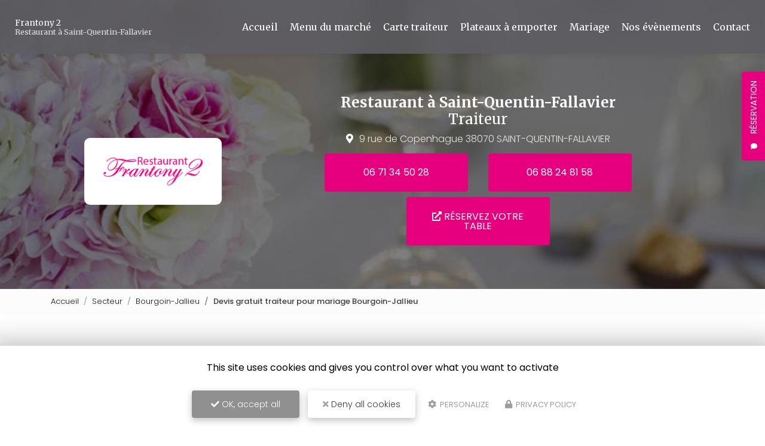

--- FILE ---
content_type: text/html; charset=UTF-8
request_url: https://www.restaurantfrantony2.fr/secteur/devis-gratuit-traiteur-pour-mariage-bourgoin-jallieu/Z10-A61
body_size: 11481
content:
 
<!DOCTYPE html>
<html lang="fr" dir="ltr" prefix="content: http://purl.org/rss/1.0/modules/content/  dc: http://purl.org/dc/terms/  foaf: http://xmlns.com/foaf/0.1/  og: http://ogp.me/ns#  rdfs: http://www.w3.org/2000/01/rdf-schema#  schema: http://schema.org/  sioc: http://rdfs.org/sioc/ns#  sioct: http://rdfs.org/sioc/types#  skos: http://www.w3.org/2004/02/skos/core#  xsd: http://www.w3.org/2001/XMLSchema# ">
  <head>
    <meta charset="utf-8" />
<noscript><style>form.antibot * :not(.antibot-message) { display: none !important; }</style>
</noscript><script>var _paq = _paq || [];(function(){var u=(("https:" == document.location.protocol) ? "https://matomo1.cliken-web.com/" : "http://matomo1.cliken-web.com/");_paq.push(["setSiteId", "2477"]);_paq.push(["setTrackerUrl", u+"matomo.php"]);_paq.push(["setDoNotTrack", 1]);document.addEventListener('DOMContentLoaded', function () {
    const phoneLinks = document.querySelectorAll('a[href^="tel:"]');
    phoneLinks.forEach(function (link) {
      const phoneNumber = link.getAttribute('href').replace('tel:', '');
      link.addEventListener('click', function () {
        trackPhoneClick(phoneNumber);
      });
    });
  });
 
  function trackPhoneClick(phoneNumber) {
    if (typeof _paq !== 'undefined') {
      _paq.push(['trackEvent', 'Telephone', 'Clic', phoneNumber]);
    }
  };if (!window.matomo_search_results_active) {_paq.push(["trackPageView"]);}_paq.push(["setIgnoreClasses", ["no-tracking","colorbox"]]);_paq.push(["enableLinkTracking"]);var d=document,g=d.createElement("script"),s=d.getElementsByTagName("script")[0];g.type="text/javascript";g.defer=true;g.async=true;g.src=u+"matomo.js";s.parentNode.insertBefore(g,s);})();</script>
<link rel="canonical" href="https://www.restaurantfrantony2.fr/secteur/devis-gratuit-traiteur-pour-mariage-bourgoin-jallieu/Z10-A61" />
<link rel="shortlink" href="https://www.restaurantfrantony2.fr/secteur/devis-gratuit-traiteur-pour-mariage-bourgoin-jallieu/Z10-A61" />
<link rel="image_src" href="sites/2746bc1023/files/default_images/default-actu.jpg" />
<meta property="og:site_name" content="Frantony 2" />
<meta property="og:type" content="Site web" />
<meta property="og:url" content="https://www.restaurantfrantony2.fr/secteur/devis-gratuit-traiteur-pour-mariage-bourgoin-jallieu/Z10-A61" />
<meta property="og:title" content="Devis gratuit traiteur pour mariage Bourgoin-Jallieu" />
<meta property="og:image" content="https://www.restaurantfrantony2.fr/sites/2746bc1023/files/default_images/default-actu.jpg" />
<meta name="MobileOptimized" content="width" />
<meta name="HandheldFriendly" content="true" />
<meta name="viewport" content="width=device-width, initial-scale=1, shrink-to-fit=no" />
<meta http-equiv="x-ua-compatible" content="ie=edge" />
<link rel="icon" href="/sites/2746bc1023/files/favicon.png" type="image/png" />

    <title>Devis gratuit traiteur pour mariage Bourgoin-Jallieu | Frantony 2</title>
    <link rel="stylesheet" media="all" href="/sites/2746bc1023/files/css/css_M-p7xD6U76lOhYYGVr-kyMLgy-J6sSETRGCumEmYaBQ.css" />
<link rel="stylesheet" media="all" href="/sites/2746bc1023/files/css/css_zvWRtwMZp9rzpzN75lzeHPOEgcpwyWIeaRQkp6SgHUQ.css" />
<link rel="stylesheet" media="all" href="//use.fontawesome.com/releases/v5.13.0/css/all.css" />
<link rel="stylesheet" media="all" href="/sites/2746bc1023/files/css/css_hvCyXd51OQ6x1Xi5tFrCosXYNUuPf8U-jAyz-Ox0Z0A.css" />

    <script type="application/json" data-drupal-selector="drupal-settings-json">{"path":{"baseUrl":"\/","scriptPath":null,"pathPrefix":"","currentPath":"soref\/zone\/10\/activity\/61","currentPathIsAdmin":false,"isFront":false,"currentLanguage":"fr"},"pluralDelimiter":"\u0003","suppressDeprecationErrors":true,"colorbox":{"transition":"elastic","speed":350,"opacity":0.84999999999999998,"slideshow":false,"slideshowAuto":true,"slideshowSpeed":2500,"slideshowStart":"start slideshow","slideshowStop":"stopper le diaporama","current":"{current} sur {total}","previous":"\u00ab Pr\u00e9c.","next":"Suivant \u00bb","close":"Close","overlayClose":true,"returnFocus":true,"maxWidth":"98%","maxHeight":"98%","initialWidth":"300","initialHeight":"250","fixed":true,"scrolling":true,"mobiledetect":false,"mobiledevicewidth":"480px"},"tarteAuCitron":{"cwGgaToken":"xxx-aaa","youtube":0,"cookiesUri":"\/cookies"},"matomo":{"disableCookies":false,"trackMailto":true,"trackColorbox":true},"ajaxTrustedUrl":{"form_action_p_pvdeGsVG5zNF_XLGPTvYSKCf43t8qZYSwcfZl2uzM":true},"antibot":{"forms":{"webform-submission-contact-taxonomy-term-61-add-form":{"id":"webform-submission-contact-taxonomy-term-61-add-form","key":"-pIJVS_lol08v2nb9SztkIgwPhpgM733-dtUOL4ACFM"},"webform-submission-soref-contact-taxonomy-term-61-add-form":{"id":"webform-submission-soref-contact-taxonomy-term-61-add-form","key":"fKKBuvwuiLWsf6L4giqh5zNPVLMuGg8NCV41HH1WbH8"},"webform-submission-flottant-rappel-gratuit-taxonomy-term-61-add-form":{"id":"webform-submission-flottant-rappel-gratuit-taxonomy-term-61-add-form","key":"5rLu_i4bKcbMmxBTYilMmZAjJKHByR7uLCJ-l8s9sig"}}},"webform":{"dateFirstDay":0},"user":{"uid":0,"permissionsHash":"9606f8bba6aa78e61dd31b1c2bab6f25a083c5e475c4a82d13d321119c481b43"}}</script>
<script src="/core/assets/vendor/modernizr/modernizr.min.js?v=3.11.7"></script>
<script src="/core/misc/modernizr-additional-tests.js?v=3.11.7"></script>
<script src="/sites/2746bc1023/files/js/js_qiOJboP-yBXBXBBhvL2qDO7h1UkXyuHFzC-ny51asMo.js"></script>
<script src="/libraries/tarteaucitron/tarteaucitron.js?t8wdly"></script>
<script src="/sites/2746bc1023/files/js/js_gkaRMNN1FmJoHBhn2lScq79YXkgdo-94W4Zu3wuoCyM.js"></script>

  </head>
  <body class="layout-no-sidebars not-front path-soref">
    <a href="#main-content" class="visually-hidden focusable skip-link">
      Aller au contenu principal
    </a>
    
      <div class="dialog-off-canvas-main-canvas" data-off-canvas-main-canvas>
    <div id="page-wrapper">
    <div id="page">
        <header id="header" class="header" role="banner" aria-label="Entête du site">
            <div class="cw-navbar">
                                                        <nav class="navbar navbar-expand-lg" id="navbar-main">
                                                <div class="container">                                          <div class="navbar-logo">
            <a href="/" title="Frantony 2 | Restaurant à Saint-Quentin-Fallavier" rel="home">
                <img src="/sites/2746bc1023/files/mini-logo.png" alt="Frantony 2 | Restaurant à Saint-Quentin-Fallavier" class="img-fluid align-top"/>
            </a>
        </div>
                <div class="navbar-brand">
            <a href="/" title="Frantony 2 | Restaurant à Saint-Quentin-Fallavier" rel="home">
                                    <div class="site-name">
                        Frantony 2

                    </div>
                                                    <div class="align-top site-slogan">
                        Restaurant à Saint-Quentin-Fallavier
                    </div>
                            </a>
        </div>
    <div id="block-cwfloatblock" class="block-float block block-cw-float-block">
  
    
      <div class="content">
      <div class="flb-btn">
    <button class="btn btn-primary">Réservation</button>
</div>

<div class="flb-block">
    <div class="flb-title">
        <div class="flb-label">Réservation</div>
        <div class="flb-icon"><i class="fas fa-comment"></i></div>
    </div>
    <div class="flb-content">
        <div class="flb-wrapper">
            
<form class="webform-submission-form webform-submission-add-form webform-submission-flottant-rappel-gratuit-form webform-submission-flottant-rappel-gratuit-add-form webform-submission-flottant-rappel-gratuit-taxonomy_term-61-form webform-submission-flottant-rappel-gratuit-taxonomy_term-61-add-form webform-submission-flottant-rappel-gratuit-taxonomy-term-61-add-form js-webform-details-toggle webform-details-toggle antibot" data-drupal-selector="webform-submission-flottant-rappel-gratuit-taxonomy-term-61-add-form" data-action="/secteur/devis-gratuit-traiteur-pour-mariage-bourgoin-jallieu/Z10-A61" action="/antibot" method="post" id="webform-submission-flottant-rappel-gratuit-taxonomy-term-61-add-form" accept-charset="UTF-8">
  
  <noscript>
  <div class="antibot-no-js antibot-message antibot-message-warning">You must have JavaScript enabled to use this form.</div>
</noscript>




  <fieldset id="edit-processed-text" class="js-form-item js-form-type-processed-text form-type-processed-text js-form-item- form-item- form-no-label form-group">
                    <p><em>Nous sommes ouvert du lundi au vendredi, <strong>uniquement le midi.</strong></em></p>

                      </fieldset>




          <fieldset class="js-form-item js-form-type-textfield form-type-textfield js-form-item-sujet form-item-sujet form-no-label form-group">
          <label for="edit-sujet" class="sr-only js-form-required form-required">Sujet</label>
                    <input data-drupal-selector="edit-sujet" type="text" id="edit-sujet" name="sujet" value="" size="60" maxlength="255" placeholder="Sujet" class="required form-control" required="required" aria-required="true" />

                      </fieldset>




          <fieldset class="js-form-item js-form-type-textfield form-type-textfield js-form-item-nom-prenom form-item-nom-prenom form-no-label form-group">
          <label for="edit-nom-prenom" class="sr-only js-form-required form-required">Nom Prénom</label>
                    <input data-drupal-selector="edit-nom-prenom" type="text" id="edit-nom-prenom" name="nom_prenom" value="" size="60" maxlength="255" placeholder="Nom Prénom" class="required form-control" required="required" aria-required="true" />

                      </fieldset>




          <fieldset class="js-form-item js-form-type-tel form-type-tel js-form-item-telephone form-item-telephone form-no-label form-group">
          <label for="edit-telephone--3" class="sr-only js-form-required form-required">Téléphone</label>
                    <input data-drupal-selector="edit-telephone" type="tel" id="edit-telephone--3" name="telephone" value="" size="30" maxlength="128" placeholder="Téléphone" class="form-tel required form-control" required="required" aria-required="true" />

                      </fieldset>




  <fieldset class="js-form-item js-form-type-date form-type-date js-form-item-date form-item-date form-group">
          <label for="edit-date" class="js-form-required form-required">Date</label>
                    <input type="date" data-drupal-selector="edit-date" data-drupal-date-format="Y-m-d" id="edit-date" name="date" value="" class="form-date required form-control" required="required" aria-required="true" />

                      </fieldset>




  <fieldset class="js-form-item js-form-type-webform-time form-type-webform-time js-form-item-heure form-item-heure form-group">
          <label for="edit-heure" class="js-form-required form-required">Heure</label>
                    <input data-drupal-selector="edit-heure" data-webform-time-format="H:i" type="time" id="edit-heure" name="heure" value="" size="12" maxlength="12" step="300" class="form-time webform-time required form-control" required="required" aria-required="true" />

                      </fieldset>




  <fieldset class="js-form-item js-form-type-textfield form-type-textfield js-form-item-nombre-de-personnes form-item-nombre-de-personnes form-no-label form-group">
                    <input data-drupal-selector="edit-nombre-de-personnes" type="text" id="edit-nombre-de-personnes" name="nombre_de_personnes" value="" size="60" maxlength="255" placeholder="Nombre de personnes" class="required form-control" required="required" aria-required="true" />

                      </fieldset>


                

  <div class="allow-rgpd js-form-item js-form-type-checkbox checkbox form-check js-form-item-acceptation-rgpd form-item-acceptation-rgpd form-no-label">
                <input data-drupal-selector="edit-acceptation-rgpd" aria-describedby="edit-acceptation-rgpd--3--description" type="checkbox" id="edit-acceptation-rgpd--3" name="acceptation_rgpd" value="allow-rgpd" class="form-checkbox required form-check-input" required="required" aria-required="true">
                      <small class="description text-muted">
        <div id="edit-acceptation-rgpd--3--description" class="webform-element-description">J&#39;accepte la <a href="/cookies">politique de confidentialit&eacute;.</a></div>

      </small>
      </div>
<div data-drupal-selector="edit-actions" class="form-actions webform-actions js-form-wrapper form-group" id="edit-actions--5"><input class="webform-button--submit button button--primary js-form-submit form-submit btn btn-primary form-control" data-drupal-selector="edit-actions-submit-3" type="submit" id="edit-actions-submit--3" name="op" value="Envoyer" />

</div>
<input data-drupal-selector="edit-antibot-key" type="hidden" name="antibot_key" value="" class="form-control" />
<input autocomplete="off" data-drupal-selector="form-lhvu5rrpkiz7cisxiwhcieodrp9mz0lwhawpsbzyxko" type="hidden" name="form_build_id" value="form-LHvu5rrpkIz7ciSXIwHcIeodRP9Mz0lWhawpsbZyxko" class="form-control" />
<input data-drupal-selector="edit-webform-submission-flottant-rappel-gratuit-taxonomy-term-61-add-form" type="hidden" name="form_id" value="webform_submission_flottant_rappel_gratuit_taxonomy_term_61_add_form" class="form-control" />


  
</form>

        </div>
    </div>
</div>

    </div>
  </div>


                                                            <button class="navbar-toggler navbar-toggler-right" type="button" data-toggle="collapse"
                                        data-target="#CollapsingNavbar" aria-controls="CollapsingNavbar"
                                        aria-expanded="false" aria-label="Toggle navigation"><span
                                            id="toggler-line-1" class="navbar-toggler-icon"></span><span
                                            id="toggler-line-2" class="navbar-toggler-icon"></span><span
                                            id="toggler-line-3" class="navbar-toggler-icon"></span></button>
                                <div class="collapse navbar-collapse" id="CollapsingNavbar">
                                      <nav role="navigation" aria-labelledby="block-cw-sass-bs4-main-menu-menu" id="block-cw-sass-bs4-main-menu" class="block block-menu navigation menu--main">
            
  <div class="sr-only" id="block-cw-sass-bs4-main-menu-menu">Navigation principale</div>
  

        
              <ul block="block-cw-sass-bs4-main-menu" class="clearfix nav navbar-nav">
                    <li class="nav-item">
                          <a href="/" class="nav-link nav-link--" data-drupal-link-system-path="&lt;front&gt;">Accueil</a>
              </li>
                <li class="nav-item">
                          <a href="/restaurant-traiteur-a-saint-quentin-fallavier" class="nav-link nav-link--restaurant-traiteur-a-saint-quentin-fallavier" data-drupal-link-system-path="node/3">Menu du marché</a>
              </li>
                <li class="nav-item">
                          <a href="/traiteur-saint-quentin-fallavier" class="nav-link nav-link--traiteur-saint-quentin-fallavier" data-drupal-link-system-path="node/16">Carte traiteur</a>
              </li>
                <li class="nav-item">
                          <a href="/plateaux-repas-a-emporter-saint-quentin-fallavier" class="nav-link nav-link--plateaux-repas-a-emporter-saint-quentin-fallavier" data-drupal-link-system-path="node/17">Plateaux à emporter</a>
              </li>
                <li class="nav-item">
                          <a href="/mariage" class="nav-link nav-link--mariage" data-drupal-link-system-path="node/18">Mariage</a>
              </li>
                <li class="nav-item">
                          <a href="/evenements-de-votre-restaurant-saint-quentin-fallavier" class="nav-link nav-link--evenements-de-votre-restaurant-saint-quentin-fallavier" data-drupal-link-system-path="node/19">Nos évènements</a>
              </li>
                <li class="nav-item">
                          <a href="/contactez-votre-restaurant-a-saint-quentin-fallavier" class="nav-link nav-link--contactez-votre-restaurant-a-saint-quentin-fallavier" data-drupal-link-system-path="node/2">Contact</a>
              </li>
        </ul>
  


  </nav>


                                                                    </div>
                                                                                                            </div>                    </nav>
                            </div>
                            <div class="cw-jumbotron">
                    <aside class="w-100 section" role="complementary">
                          <section class="region region-jumbotron">
    <div id="block-jumbotron-logo-slogan" class="jumbotron-bloc-principal block block-block-content block-block-content5a16c1c8-18de-4fec-8d92-f1366c4da0be">
  
    
      <div class="content">
      
            <div class="clearfix text-formatted field field--name-body field--type-text-with-summary field--label-hidden field__item"><div class="jumbotron-bloc-principal-child-1">
  <div class="jumbotron-logo"><a href="/"><img alt="Frantony 2" data-entity-type="file" src="/sites/2746bc1023/files/logo.png" /></a>
  </div>
</div>
<div class="jumbotron-bloc-principal-child-2">
  <div class="jumbotron-denomination"><strong>Restaurant <span class="text-nowrap">à Saint-Quentin-Fallavier</span></strong>
  </div>
  <div class="jumbotron-slogan">Traiteur
  </div>
  <div class="jumbotron-adresse"><i class="fas fa-map-marker-alt d-none d-lg-inline mr-10"></i><a href="https://maps.app.goo.gl/B1FsXQRBtfFn7jHt7" id="adr1" target="_blank">9 rue de Copenhague 38070 SAINT-QUENTIN-FALLAVIER </a>
  </div>
  <div class="jumbotron-bouton-1 jumbotron-bouton-various"><a class="btn btn-primary btn-sm-240 my-2 m-sm-2 mx-sm-15" href="tel:06 71 34 50 28">06 71 34 50 28</a> <a class="btn btn-primary btn-sm-240 my-2 m-sm-2 mx-sm-15" href="tel:06 88 24 81 58">06 88 24 81 58</a> 
  </div>
  <a class="btn btn-primary btn-sm-240 my-2 m-sm-2 mx-sm-15" href="/contactez-votre-restaurant-a-saint-quentin-fallavier"><i class="fas fa-external-link-alt"></i> réservez votre table</a>
</div>
</div>
      
    </div>
  </div>

  </section>

                    </aside>
                </div>
                    </header>
                    <div class="highlighted">
                <aside class="container-fluid section clearfix" role="complementary">
                      <div data-drupal-messages-fallback class="hidden"></div>


                </aside>
            </div>
                          <div id="block-breadcrumbs" class="cw-breadcrumb block block-system block-system-breadcrumb-block">
  
    
      <div class="content">
      

  <nav role="navigation" aria-label="breadcrumb">
    <ol class="breadcrumb">
                  <li class="breadcrumb-item ">
          <a href="/">Accueil</a>
        </li>
                        <li class="breadcrumb-item ">
          <a href="/activite-principale/secteurs">Secteur</a>
        </li>
                        <li class="breadcrumb-item ">
          <a href="/restaurant/bourgoin-jallieu/Z10">Bourgoin-Jallieu</a>
        </li>
                        <li class="breadcrumb-item active">
          Devis gratuit traiteur pour mariage Bourgoin-Jallieu
        </li>
              </ol>
  </nav>

    </div>
  </div>


        <div id="main-wrapper" class="layout-main-wrapper clearfix">
                            <div id="main" class="container-fluid">
                    <div class="row row-offcanvas row-offcanvas-left clearfix">
                        <main class="main-content col" id="content" role="main">
                            <section class="section">
                                <a id="main-content" tabindex="-1"></a>
                                  <div id="block-cw-sass-bs4-page-title" class="block block-core block-page-title-block">
  
    
      <div class="content">
      
  <h1 class="title">Devis gratuit traiteur pour mariage Bourgoin-Jallieu</h1>


    </div>
  </div>
<div id="block-cw-sass-bs4-content" class="block block-system block-system-main-block">
  
    
      <div class="content">
      <div><article class="sf-zone-activity">
    <div class="container-xxl">
        <div class="row">
            <div class="col-lg-4">
                <div><p class="text-align-justify"><strong>Frantony 2</strong> se distingue en tant que <a href="https://www.restaurantfrantony2.fr/">restaurant à Bourgoin-Jallieu</a>, proposant une cuisine fait maison et des plats élaborés à partir de produits frais. En tant qu'expert technique, il est notable de mentionner l'excellence de <strong>Frantony 2</strong> dans la préparation de mets raffinés, valorisant la fraîcheur et l'authenticité. En plus de son service de restauration, <strong>Frantony 2</strong> offre également un service traiteur haut de gamme, adapté à divers événements et occasions spéciales. La combinaison de recettes traditionnelles et d'innovations gastronomiques fait de <strong>Frantony 2</strong> une destination incontournable pour tous ceux qui cherchent à savourer des plats délicieux dans une ambiance accueillante, faisant de chaque visite une expérience mémorable.</p>
</div>
                <div class="mt-5 mb-5"><div id="sf-carousel" class="carousel slide carousel-fade" data-interval="3000" data-ride="carousel">
    <div class="carousel-inner">
                    <div class="carousel-item active">
                <img src="https://www.restaurantfrantony2.fr/sites/2746bc1023/files/styles/soref_vignette/public/2023-11/reservation-restaurant-saint-quentin-fallavier-saint-quentin-fallavier-frantony-2.jpg.webp?itok=zMDZf5YW">
            </div>
                    <div class="carousel-item ">
                <img src="https://www.restaurantfrantony2.fr/sites/2746bc1023/files/styles/soref_vignette/public/2023-11/restaurant-pour-entreprise-saint-quentin-fallavier-saint-quentin-fallavier-frantony-2.jpg.webp?itok=sUjsBkCJ">
            </div>
                    <div class="carousel-item ">
                <img src="https://www.restaurantfrantony2.fr/sites/2746bc1023/files/styles/soref_vignette/public/2023-11/restaurant-haut-de-gamme-saint-quentin-fallavier-saint-quentin-fallavier-frantony-2.jpg.webp?itok=WlSoiLgT">
            </div>
                    <div class="carousel-item ">
                <img src="https://www.restaurantfrantony2.fr/sites/2746bc1023/files/styles/soref_vignette/public/2023-11/restaurant-pour-anniversaire-saint-quentin-fallavier-saint-quentin-fallavier-frantony-2.jpg.webp?itok=3X0Nk3yW">
            </div>
                    <div class="carousel-item ">
                <img src="https://www.restaurantfrantony2.fr/sites/2746bc1023/files/styles/soref_vignette/public/2023-11/restaurant-pour-groupe-saint-quentin-fallavier-saint-quentin-fallavier-frantony-2.jpg.webp?itok=5Po-ivBW">
            </div>
                    <div class="carousel-item ">
                <img src="https://www.restaurantfrantony2.fr/sites/2746bc1023/files/styles/soref_vignette/public/2023-11/restaurant-pour-seminaire-saint-quentin-fallavier-saint-quentin-fallavier-frantony-2.jpg.webp?itok=PQqZXXLL">
            </div>
                    <div class="carousel-item ">
                <img src="https://www.restaurantfrantony2.fr/sites/2746bc1023/files/styles/soref_vignette/public/2023-11/restaurant-pour-evenement-saint-quentin-fallavier-saint-quentin-fallavier-frantony-2.jpg.webp?itok=B14GJlNK">
            </div>
                    <div class="carousel-item ">
                <img src="https://www.restaurantfrantony2.fr/sites/2746bc1023/files/styles/soref_vignette/public/2023-11/restaurant-pour-mariage-saint-quentin-fallavier-saint-quentin-fallavier-frantony-2.jpg.webp?itok=l7ZHioq3">
            </div>
                    <div class="carousel-item ">
                <img src="https://www.restaurantfrantony2.fr/sites/2746bc1023/files/styles/soref_vignette/public/2023-11/restaurant-pour-bapteme-saint-quentin-fallavier-saint-quentin-fallavier-frantony-2.jpg.webp?itok=ZT56mPm7">
            </div>
            </div>
</div>
</div>
                <div><p class="text-align-justify">Découvrez <strong>Frantony 2</strong>, un établissement renommé pour son <a href="/restaurant-saint-quentin-fallavier">restaurant à Bourgoin-Jallieu</a>, offrant une expérience culinaire unique alliant saveurs traditionnelles et créations contemporaines.</p>

<p class="text-align-justify">Le service de <a href="/traiteur-saint-quentin-fallavier">traiteur à Bourgoin-Jallieu</a> proposé par <strong>Frantony 2</strong> se distingue par sa capacité à personnaliser les menus, répondant parfaitement aux attentes de chaque client.</p>

<p class="text-align-justify"><strong>Frantony 2</strong> excelle également dans la préparation de <a href="/plateaux-repas-a-emporter-saint-quentin-fallavier">plateaux repas à emporter à Bourgoin-Jallieu</a>, une option idéale pour ceux cherchant des repas de qualité prêts à consommer.</p>

<p class="text-align-justify">Enfin, pour des événements mémorables comme les mariages, l'expertise de <strong>Frantony 2</strong> en matière de <a href="/mariage">traiteur pour mariage à Bourgoin-Jallieu</a> garantit une célébration gustativement inoubliable.</p>
</div>
            </div>
            <div class="col-lg-4">
                <div><div id="soref-section-activities-xs" class="container contextual-region section soref-section soref-section-activities-xs">
    <div class="xs-mb-20"><div>En plus de ses services : <strong>Devis gratuit traiteur pour mariage, Frantony 2</strong> vous propose aussi :</div>
</div>
    <div class="cw-ibox cw-list-ul xs-mb-20 p-4">
        <ul class="p-0">
                            <li><a href="/secteur/reservation-restaurant-haut-de-gamme-bourgoin-jallieu/Z10-A11" title="Réservation restaurant haut de gamme Bourgoin-Jallieu">Réservation restaurant haut de gamme</a></li>
                            <li><a href="/secteur/reserver-restaurant-haut-de-gamme-bourgoin-jallieu/Z10-A12" title="Réserver restaurant haut de gamme Bourgoin-Jallieu">Réserver restaurant haut de gamme</a></li>
                            <li><a href="/secteur/trouver-restaurant-haut-de-gamme-autour-de-moi-bourgoin-jallieu/Z10-A13" title="Trouver restaurant haut de gamme autour de moi Bourgoin-Jallieu">Trouver restaurant haut de gamme autour de moi</a></li>
                            <li><a href="/secteur/trouver-restaurant-haut-de-gamme-proche-de-moi-bourgoin-jallieu/Z10-A14" title="Trouver restaurant haut de gamme proche de moi Bourgoin-Jallieu">Trouver restaurant haut de gamme proche de moi</a></li>
                            <li><a href="/secteur/reservation-restaurant-pour-professionnel-bourgoin-jallieu/Z10-A15" title="Réservation restaurant pour professionnel Bourgoin-Jallieu">Réservation restaurant pour professionnel</a></li>
                            <li><a href="/secteur/reserver-restaurant-pour-professionnel-bourgoin-jallieu/Z10-A16" title="Réserver restaurant pour professionnel Bourgoin-Jallieu">Réserver restaurant pour professionnel</a></li>
                    </ul>
    </div>
</div>
</div>
                <div><div id="soref-section-zones" class="container contextual-region section soref-section soref-section-zones">
    <div class="xs-mb-20"><div><strong>Bourgoin-Jallieu</strong></div>

<div>Frantony 2 Restaurant intervient à proximité de :</div>
</div>
    <div class="cw-ibox cw-list-ul p-4">
        <ul class="p-0">
                            <li><a href="/secteur/devis-gratuit-traiteur-pour-mariage-bourgoin-jallieu/Z10-A61" title="Devis gratuit traiteur pour mariage Bourgoin-Jallieu">Bourgoin-Jallieu</a></li>
                            <li><a href="/secteur/devis-gratuit-traiteur-pour-mariage-la-verpilliere/Z9-A61" title="Devis gratuit traiteur pour mariage La Verpillière">La Verpillière</a></li>
                            <li><a href="/secteur/devis-gratuit-traiteur-pour-mariage-villefontaine/Z8-A61" title="Devis gratuit traiteur pour mariage Villefontaine">Villefontaine</a></li>
                    </ul>
    </div>
</div>
</div>
            </div>
            <div class="col-lg-4">
                <div><strong>Contactez-nous : Devis gratuit traiteur pour mariage Bourgoin-Jallieu</strong></div>
                <div class="block-webform soref-form mt-3">
<form class="webform-submission-form webform-submission-add-form webform-submission-soref-contact-form webform-submission-soref-contact-add-form webform-submission-soref-contact-taxonomy_term-61-form webform-submission-soref-contact-taxonomy_term-61-add-form container js-webform-details-toggle webform-details-toggle antibot" data-drupal-selector="webform-submission-soref-contact-taxonomy-term-61-add-form" data-action="/secteur/devis-gratuit-traiteur-pour-mariage-bourgoin-jallieu/Z10-A61" action="/antibot" method="post" id="webform-submission-soref-contact-taxonomy-term-61-add-form" accept-charset="UTF-8">
  
  <noscript>
  <div class="antibot-no-js antibot-message antibot-message-warning">You must have JavaScript enabled to use this form.</div>
</noscript>




          <fieldset class="js-form-item js-form-type-textfield form-type-textfield js-form-item-name form-item-name form-no-label form-group">
          <label for="edit-name" class="sr-only js-form-required form-required">Nom Prénom</label>
                    <input autocomplete="" data-drupal-selector="edit-name" type="text" id="edit-name" name="name" value="" size="60" maxlength="255" placeholder="Nom Prénom" class="required form-control" required="required" aria-required="true" />

                      </fieldset>




          <fieldset class="js-form-item js-form-type-email form-type-email js-form-item-email form-item-email form-no-label form-group">
          <label for="edit-email" class="sr-only js-form-required form-required">Email</label>
                    <input data-drupal-selector="edit-email" type="email" id="edit-email" name="email" value="" size="60" maxlength="254" placeholder="Email" class="form-email required form-control" required="required" aria-required="true" />

                      </fieldset>




          <fieldset class="js-form-item js-form-type-tel form-type-tel js-form-item-telephone form-item-telephone form-no-label form-group">
          <label for="edit-telephone" class="sr-only js-form-required form-required">Téléphone</label>
                    <input autocomplete="off" data-drupal-selector="edit-telephone" type="tel" id="edit-telephone" name="telephone" value="" size="30" maxlength="128" placeholder="Téléphone" class="form-tel required form-control" required="required" aria-required="true" />

                      </fieldset>




          <fieldset class="wrapcss js-form-item js-form-type-textarea form-type-textarea js-form-item-message form-item-message form-no-label form-group">
          <label for="edit-message" class="sr-only js-form-required form-required">Message</label>
                    <div class="form-textarea-wrapper">
  <textarea class="elemcss form-textarea required form-control resize-vertical" data-drupal-selector="edit-message" id="edit-message" name="message" rows="5" cols="60" placeholder="Message" required="required" aria-required="true"></textarea>
</div>

                      </fieldset>


                

  <div class="wf-rgpd js-form-item js-form-type-checkbox checkbox form-check js-form-item-acceptation-rgpd form-item-acceptation-rgpd form-no-label">
                <input data-drupal-selector="edit-acceptation-rgpd" aria-describedby="edit-acceptation-rgpd--description" type="checkbox" id="edit-acceptation-rgpd" name="acceptation_rgpd" value="allow_rgpd" class="form-checkbox required form-check-input" required="required" aria-required="true">
                      <small class="description text-muted">
        <div id="edit-acceptation-rgpd--description" class="webform-element-description">J&#39;autorise ce site &agrave; conserver l&#39;ensemble des donn&eacute;es transmises dans ce formulaire pour faciliter le suivi et le traitement de ma demande. <em>(Aucune exploitation commerciale ne sera faite des donn&eacute;es concerv&eacute;es. Voir notre&nbsp;<a href="/cookies">politique de confidentialit&eacute;</a>)</em></div>

      </small>
      </div>
<div data-drupal-selector="edit-actions" class="form-actions webform-actions js-form-wrapper form-group" id="edit-actions"><input class="webform-button--submit button button--primary js-form-submit form-submit btn btn-primary form-control" data-drupal-selector="edit-actions-submit" type="submit" id="edit-actions-submit" name="op" value="Envoyer" />

</div>
<input data-drupal-selector="edit-antibot-key" type="hidden" name="antibot_key" value="" class="form-control" />
<input autocomplete="off" data-drupal-selector="form-s5b7vokmdf0qw7vwaqhapbj0pgd4njdqk1140t8szqy" type="hidden" name="form_build_id" value="form-s5B7vokmdF0QW7VwaQhAPBJ0pGD4nJdQK1140t8SzqY" class="form-control" />
<input data-drupal-selector="edit-webform-submission-soref-contact-taxonomy-term-61-add-form" type="hidden" name="form_id" value="webform_submission_soref_contact_taxonomy_term_61_add_form" class="form-control" />


  
</form>
</div>
            </div>
        </div>
    </div>

            <section class="sf-articles-section cw-cards-section">
            <div class="title-h2 text-center">En savoir +</div>
            <div class="sf-articles-rows cw-card-rows container-full">
                                    <div class="cw-card">
    <div class="cw-card-thumb">
        <a href="/menu-du-marche/restaurant-pour-entreprise-saint-quentin-fallavier"><img src="/sites/2746bc1023/files/styles/soref_vignette/public/2023-11/restaurant-pour-entreprise-saint-quentin-fallavier-saint-quentin-fallavier-frantony-2.jpg.webp?itok=sUjsBkCJ">
            <span class="show-more">
                <span class="icon"></span>
                <span class="title">En savoir plus</span>
            </span>
        </a>
    </div>
    <div class="cw-card-summary">
        <h2 class="cw-card-title"><a href="/menu-du-marche/restaurant-pour-entreprise-saint-quentin-fallavier">Restaurant pour entreprise Saint-Quentin-Fallavier</a></h2>
        <div class="cw-card-text">Trouver un endroit parfait pour organiser un évènement d’entreprise n’est pas chose facile....</div>
        <div class="cw-card-show"><a href="/menu-du-marche/restaurant-pour-entreprise-saint-quentin-fallavier" class="btn btn-primary">En savoir plus</a></div>
    </div>
</div>

                                    <div class="cw-card">
    <div class="cw-card-thumb">
        <a href="/menu-du-marche/restaurant-traiteur-pour-anniversaire-saint-quentin-fallavier"><img src="/sites/2746bc1023/files/styles/soref_vignette/public/2023-11/restaurant-pour-anniversaire-saint-quentin-fallavier-saint-quentin-fallavier-frantony-2.jpg.webp?itok=3X0Nk3yW">
            <span class="show-more">
                <span class="icon"></span>
                <span class="title">En savoir plus</span>
            </span>
        </a>
    </div>
    <div class="cw-card-summary">
        <h2 class="cw-card-title"><a href="/menu-du-marche/restaurant-traiteur-pour-anniversaire-saint-quentin-fallavier">Restaurant/Traiteur pour anniversaire Saint-Quentin-Fallavier</a></h2>
        <div class="cw-card-text">Le jour de votre anniversaire, profitez du cadre convivial et chaleureux, ainsi que des prestations sur-mesure de Frantony 2, votre restaurant pour an...</div>
        <div class="cw-card-show"><a href="/menu-du-marche/restaurant-traiteur-pour-anniversaire-saint-quentin-fallavier" class="btn btn-primary">En savoir plus</a></div>
    </div>
</div>

                                    <div class="cw-card">
    <div class="cw-card-thumb">
        <a href="/menu-du-marche/restaurant-pour-groupe-saint-quentin-fallavier"><img src="/sites/2746bc1023/files/styles/soref_vignette/public/2023-11/restaurant-pour-groupe-saint-quentin-fallavier-saint-quentin-fallavier-frantony-2.jpg.webp?itok=5Po-ivBW">
            <span class="show-more">
                <span class="icon"></span>
                <span class="title">En savoir plus</span>
            </span>
        </a>
    </div>
    <div class="cw-card-summary">
        <h2 class="cw-card-title"><a href="/menu-du-marche/restaurant-pour-groupe-saint-quentin-fallavier">Restaurant pour groupe Saint-Quentin-Fallavier</a></h2>
        <div class="cw-card-text">Pour vos repas en groupe, réservez chez Frantony 2, votre restaurant pour groupe à Saint-Quentin-Fallavier....</div>
        <div class="cw-card-show"><a href="/menu-du-marche/restaurant-pour-groupe-saint-quentin-fallavier" class="btn btn-primary">En savoir plus</a></div>
    </div>
</div>

                            </div>
        </section>
    
    <div class="xs-mt-40">
        
    </div>
</article>
</div>

    </div>
  </div>


                            </section>
                        </main>
                                                                    </div>
                </div>
                    </div>
                    <div class="featured-bottom">
                <aside class="clearfix" role="complementary">
                      <section class="region region-featured-bottom-first">
    <div id="block-actiontel" class="block-call-to-action cw-pt block block-block-content block-block-contentc3994503-5275-4b23-a38e-f91809c3a4bb">
  
    
      <div class="content">
      
            <div class="clearfix text-formatted field field--name-body field--type-text-with-summary field--label-hidden field__item"><div class="container text-center wow fadeIn">
  <div class="title-h2 mt-0">Contactez-nous
  </div>
  <div class="cta-number">Tél. <span class="text-nowrap"><a href="tel:04 74 94 24 72">04 74 94 24 72</a><br /><a href="tel:06 88 24 81 58">06 88 24 81 58</a></span>
  </div>
</div>
</div>
      
    </div>
  </div>
<div id="block-actionbtn" class="block-call-to-action mt-3 block block-block-content block-block-content0c502c91-7db5-4100-9711-76ed1cf45cfb">
  
    
      <div class="content">
      
            <div class="clearfix text-formatted field field--name-body field--type-text-with-summary field--label-hidden field__item"><div class="container content px-30">
  <div class="justify-content-md-center text-center">
    <p class="mt-4"><a class="btn btn-primary btn-sm-280 wow fadeIn" href="/contactez-votre-restaurant-a-saint-quentin-fallavier">Envoyer un message</a>
    </p>
  </div>
</div>
</div>
      
    </div>
  </div>
<div id="block-addtoanyblock" class="block-addtoany cw-py block block-cw-add-to-any block-cw-add-to-any-block">
  
    
      <div class="content">
      <div class="container">
<div class="title-h4">Partagez cette page </div>
<!-- AddToAny BEGIN -->
<div class="a2a_kit a2a_kit_size_32 a2a_default_style">
<a class="a2a_button_facebook"></a>
<a class="a2a_button_x"></a>
<a class="a2a_button_email"></a>
</div>
<!-- AddToAny END -->
</div>

    </div>
  </div>

  </section>

                      <section class="region region-featured-bottom-second">
    <div id="block-parallax" class="parallax parallax-bg block-parallax-front cw-py block block-block-content block-block-contentd0d9d995-7024-46d6-a575-67bcc197aebb">
  
    
      <div class="content">
      
            <div class="clearfix text-formatted field field--name-body field--type-text-with-summary field--label-hidden field__item"><div class="container cw-py">
  
  <div class="cw-pictos cw-pictos-mt-legend justify-content-around">
    <div class="wow fadeIn mt-3 mb-3">
      <div class="picto cw-circle cw-bg-white cw-lazy m-3">
        <div class="picto-image"><img alt="Chaleureux" src="/sites/2746bc1023/files/picto1.png" /></div>
      </div>
      <div>
        <p class="picto-legende">Chaleureux
        </p>
      </div>
    </div>
    <div class="wow fadeIn mt-3 mb-3">
      <div class="picto cw-circle cw-bg-white cw-lazy m-3">
        <div class="picto-image"><img alt="Produits frais" src="/sites/2746bc1023/files/picto2.png" /></div>
      </div>
      <div>
        <p class="picto-legende">Produits frais
        </p>
      </div>
    </div>
    <div class="wow fadeIn mt-3 mb-3">
      <div class="picto cw-circle cw-bg-white cw-lazy m-3">
        <div class="picto-image"><img alt="Fait maison" src="/sites/2746bc1023/files/picto3.png" /></div>
      </div>
      <div>
        <p class="picto-legende">Fait maison
        </p>
      </div>
    </div>
     <div class="wow fadeIn mt-3 mb-3">
      <div class="picto cw-circle cw-bg-white cw-lazy m-3">
        <div class="picto-image"><img alt="Rapport qualité-prix" src="/sites/2746bc1023/files/picto4.png" /></div>
      </div>
      <div>
        <p class="picto-legende">Rapport qualité-prix
        </p>
      </div>
    </div>
  </div>
</div>
</div>
      
    </div>
  </div>

  </section>

                      <section class="region region-featured-bottom-third">
    <div class="views-element-container block block-views block-views-blockactualites-block-1" id="block-views-block-actualites-block-1">
  
    
      <div class="content">
      <div><div class="bloc-actualites bloc-carousel cw-py-2 view view-actualites view-id-actualites view-display-id-block_1 js-view-dom-id-b77edd5a231bb23dc7a80dc3c054227f1a54f66ad0b5b1352fcd9816cb101854">
  
    
      
      <div class="view-content row">
      <div id="views-bootstrap-actualites-block-1" class="carousel slide"
    data-interval="6000"
     data-ride="carousel"     data-pause="false"
>
    
    <div class="carousel-inner">
                    <div class="carousel-item active">
        
                                                            <div class="cw-card">
    <div class="cw-card-thumb">
       <a href="/actualites/fermeture-definitive"><img src="/sites/2746bc1023/files/styles/bloc_actualite/public/actualite/2025-02/Chers%20clients%2C%20Ce%20message%20pour%20vous%20informer%20de%20la%20fermeture%20d%C3%A9finitive%20ce%20vendredi%2021%20f%C3%A9vrier%20de%20votre%20restaurant%20Frantony%202%20%C3%A0%20Saint%20Quentin%20Fallavier.%20Je%20tiens%20%C3%A0%20vous%20remercier%20avec%20toute%20ma%20sin.png.webp?itok=VO_gen_g">
            <span class="show-more">
                <span class="icon"></span>
                <span class="title">En savoir +</span>
            </span>
        </a>
    </div>
    <div class="cw-card-summary">
        <div class="cw-card-date"><time datetime="2025-02-22T12:00:00Z" class="datetime">22/02/2025</time>
</div>
        <div class="cw-card-content">
             <div class="cw-card-title"><strong><a href="/actualites/fermeture-definitive" hreflang="fr">Fermeture définitive</a></strong></div>
             <div class="cw-card-text">Remplacez moi par votre texte...


 
</div>
             
        </div>
        <div class="cw-card-show"><a href="/actualites" class="btn btn-primary">Toute l'actualité</a></div>
    </div>
</div>
                                        </div>
      </div>
    </div>
    </div>
  
          </div>
</div>

    </div>
  </div>

  </section>

                </aside>
            </div>
                <footer class="site-footer">
                                                <div class="site-footer__top clearfix">
                        
                          <section class="region region-footer-second">
    <div class="section-wrapper">
      <div id="block-footercoordonnees" class="block-ft-coordonnees wow fadeIn text-center text-lg-left col-lg-5 m-auto block block-block-content block-block-content664dd42e-39e4-42c7-86ba-8ff4f338be5c">
  
    
      <div class="content">
      
            <div class="clearfix text-formatted field field--name-body field--type-text-with-summary field--label-hidden field__item"><div class="content wow fadeInLeft">
  <p class="ft-logo mb-4"><a href="/"><img alt="Frantony 2" data-entity-type="file" height="98" src="/sites/2746bc1023/files/logo-bottom.png" /></a>
  </p>
  <p class="ft-denomination mb-0"><strong>Restaurant à Saint-Quentin-Fallavier</strong>
  </p>
  <p class="ft-slogan mb-4">Traiteur
  </p>
  <p class="ft-adresse">9 rue de Copenhague
    <br />
    38070 SAINT-QUENTIN-FALLAVIER
  </p>
  <p class="ft-telephone"><a href="tel:06 71 34 50 28">06 71 34 50 28</a><br /><a href="tel:06 88 24 81 58">06 88 24 81 58</a>
  </p>
  <p class="ft-horaire xs-mb-15">Du lundi au vendredi
    <br />
    Uniquement le midi
  </p>
  <p class="cw-follow-us-only d-inline-block mt-4 wow fadeIn"><a class="d-flex align-items-center justify-content-center justify-content-lg-start" href="https://www.facebook.com/FRANTONY2" target="_blank"><i class="fab fa-facebook-f"></i><span class="rteleft ml-10"><small>Voir <b>+</b> d'infos sur</small>
    <br /><strong>facebook</strong></span></a>
  </p>
</div>
</div>
      
    </div>
  </div>
<div id="block-webform" class="block-wf-contact wow fadeIn col-lg-7 m-auto block block-webform block-webform-block">
  
      <div class="title-h2" >Envoyez un message</div>
    
      <div class="content">
      
<form class="webform-submission-form webform-submission-add-form webform-submission-contact-form webform-submission-contact-add-form webform-submission-contact-taxonomy_term-61-form webform-submission-contact-taxonomy_term-61-add-form container js-webform-details-toggle webform-details-toggle antibot" data-drupal-selector="webform-submission-contact-taxonomy-term-61-add-form" data-action="/secteur/devis-gratuit-traiteur-pour-mariage-bourgoin-jallieu/Z10-A61" action="/antibot" method="post" id="webform-submission-contact-taxonomy-term-61-add-form" accept-charset="UTF-8">
  
  <noscript>
  <div class="antibot-no-js antibot-message antibot-message-warning">You must have JavaScript enabled to use this form.</div>
</noscript>
<div class="mb-0 webform-flexbox js-webform-flexbox js-form-wrapper form-group" data-drupal-selector="edit-identite" id="edit-identite"><div class="webform-flex webform-flex--1"><div class="webform-flex--container">



          <fieldset class="js-form-item js-form-type-textfield form-type-textfield js-form-item-name form-item-name form-no-label form-group">
          <label for="edit-name--2" class="sr-only js-form-required form-required">Nom Prénom</label>
                    <input autocomplete="" data-drupal-selector="edit-name" type="text" id="edit-name--2" name="name" value="" size="60" maxlength="255" placeholder="Nom Prénom" class="required form-control" required="required" aria-required="true" />

                      </fieldset>
</div></div><div class="webform-flex webform-flex--1"><div class="webform-flex--container">



          <fieldset class="js-form-item js-form-type-textfield form-type-textfield js-form-item-societe form-item-societe form-no-label form-group">
          <label for="edit-societe" class="sr-only">Société</label>
                    <input data-drupal-selector="edit-societe" type="text" id="edit-societe" name="societe" value="" size="60" maxlength="255" placeholder="Société" class="form-control" />

                      </fieldset>
</div></div></div>
<div class="mb-0 webform-flexbox js-webform-flexbox js-form-wrapper form-group" data-drupal-selector="edit-coordonnees" id="edit-coordonnees"><div class="webform-flex webform-flex--1"><div class="webform-flex--container">



          <fieldset class="js-form-item js-form-type-email form-type-email js-form-item-email form-item-email form-no-label form-group">
          <label for="edit-email--2" class="sr-only js-form-required form-required">Email</label>
                    <input data-drupal-selector="edit-email" type="email" id="edit-email--2" name="email" value="" size="60" maxlength="254" placeholder="Email" class="form-email required form-control" required="required" aria-required="true" />

                      </fieldset>
</div></div><div class="webform-flex webform-flex--1"><div class="webform-flex--container">



          <fieldset class="js-form-item js-form-type-tel form-type-tel js-form-item-telephone form-item-telephone form-no-label form-group">
          <label for="edit-telephone--2" class="sr-only js-form-required form-required">Téléphone</label>
                    <input minlength="10" data-drupal-selector="edit-telephone" type="tel" id="edit-telephone--2" name="telephone" value="" size="30" maxlength="20" placeholder="Téléphone" class="form-tel required form-control" required="required" aria-required="true" />

                      </fieldset>
</div></div></div>




          <fieldset class="wrapcss js-form-item js-form-type-textarea form-type-textarea js-form-item-message form-item-message form-no-label form-group">
          <label for="edit-message--2" class="sr-only js-form-required form-required">Message</label>
                    <div class="form-textarea-wrapper">
  <textarea class="elemcss form-textarea required form-control resize-vertical" data-drupal-selector="edit-message" id="edit-message--2" name="message" rows="9" cols="60" placeholder="Message" required="required" aria-required="true"></textarea>
</div>

                      </fieldset>


                

  <div class="js-form-item js-form-type-checkbox checkbox form-check js-form-item-acceptation-rgpd form-item-acceptation-rgpd form-no-label">
                <input data-drupal-selector="edit-acceptation-rgpd" aria-describedby="edit-acceptation-rgpd--2--description" type="checkbox" id="edit-acceptation-rgpd--2" name="acceptation_rgpd" value="allow_rgpd" class="form-checkbox required form-check-input" required="required" aria-required="true">
                      <small class="description text-muted">
        <div id="edit-acceptation-rgpd--2--description" class="webform-element-description">J&#39;autorise ce site &agrave; conserver l&#39;ensemble des donn&eacute;es transmises dans ce formulaire pour faciliter le suivi et le traitement de ma demande. <em>(Aucune exploitation commerciale ne sera faite des donn&eacute;es conserv&eacute;es. Voir notre&nbsp;<a href="/mentions-legales#gestion-donnees-personnelles">politique de confidentialit&eacute;</a>)</em></div>

      </small>
      </div>
<div class="mb-0 form-actions webform-actions js-form-wrapper form-group" data-drupal-selector="edit-actions" id="edit-actions--3"><input class="webform-button--submit button button--primary js-form-submit form-submit btn btn-primary form-control" data-drupal-selector="edit-actions-submit-2" type="submit" id="edit-actions-submit--2" name="op" value="Envoyer" />

</div>
<input data-drupal-selector="edit-antibot-key" type="hidden" name="antibot_key" value="" class="form-control" />
<input autocomplete="off" data-drupal-selector="form-upsad6zziqj2qdan7a0tpmsdzw5wylwjhsgypytfkyw" type="hidden" name="form_build_id" value="form-UpsAD6ZzIQj2qdAN7A0TpmSdzw5wylwjHsGYPytfKYw" class="form-control" />
<input data-drupal-selector="edit-webform-submission-contact-taxonomy-term-61-add-form" type="hidden" name="form_id" value="webform_submission_contact_taxonomy_term_61_add_form" class="form-control" />


  
</form>

    </div>
  </div>

    </div>
  </section>

                          <section class="region region-footer-third">
    <div id="block-footermap" class="block-map block block-block-content block-block-contentb2f274b9-c0df-489a-bc75-991199a5b3f9">
  
    
      <div class="content">
      
            <div class="clearfix text-formatted field field--name-body field--type-text-with-summary field--label-hidden field__item"><div class="map"><a id="footer-map-adr1"> </a></div>
</div>
      
    </div>
  </div>

  </section>

                        
                    </div>
                                                    <div class="site-footer__bottom">
                          <section class="region region-footer-fifth">
    <div id="block-footerinfos" class="infos-bottom block block-block-content block-block-content126908a4-83a7-420a-98ff-776a16663443">
  
    
      <div class="content">
      
            <div class="clearfix text-formatted field field--name-body field--type-text-with-summary field--label-hidden field__item"><div class="container">
<div class="row text-center">
<div class="col-lg-7">
<div class="content text-lg-left">
<div><strong>Frantony 2, Restaurant à Saint-Quentin-Fallavier</strong><br /><a href="/mentions-legales">Mentions légales</a> - <a href="/plan-du-site">Plan du site</a> - <a href="/liens-utiles">Liens utiles</a> - <a id="tarteaucitronManager" type="button">Cookies</a></div>
</div>
</div>

<div class="col-lg-5 xs-mt-40 lg-mt-0 text-lg-right">
<div class="content crea">
<p><a href="https://www.biim-com.com/" target="_blank"><img alt="" src="https://www.biim-com.com/biim-w.png" />Création et référencement de site Internet<br />
Demande de Devis</a></p>
</div>
</div>
</div>
</div>
</div>
      
    </div>
  </div>
<div id="block-soref-footer" class="soref-bottom block block-soref block-soref-footer">
  
    
      <div class="content">
      <section id="bloc-soref-footer-content">
    <div class="container">
        <!--    <div id="soref-bottom-overlay"></div>-->
        <div><a href="/activite-principale/secteurs">Secteur</a> -
            <a href="#soref-footer-content-collapse" class="toggle-soref-footer-content-collapse">
                En savoir +
            </a>
            <div id="soref-footer-content-collapse">
                <div class="pt-10 soref-footer-content">
                    <div class="row">
                        <div class="col-md-4">
                            <div class="soref-footer-title">
                                <div class="soref-footer-title-name"><strong>Frantony 2</strong></div>
                                <div class="soref-footer-title-sitemap"><a href="/sitemap.xml" target="_blank" class="ml-10">Sitemap</a></div>
                            </div>
                            <div class="soref-footer-txt mt-15 mb-15"></div>
                            <a href="#" class="toggle-soref-footer-content-collapse"><i class="fa fa-caret-up"
                                                                                        aria-hidden="true"></i>
                                Fermer</a>
                        </div>
                        <div class="col-md-4">
                            <div class="soref-footer-title"><strong>Restaurant à Saint-Quentin-Fallavier</strong></div>
                            <ul class="mt-15">
                                                                    <li>
                                        <a href="/menu-du-marche/restaurant-pour-evenement-saint-quentin-fallavier">Restaurant pour événement Saint-Quentin-Fallavier</a>
                                    </li>
                                                                    <li>
                                        <a href="/menu-du-marche/restaurant-pour-bapteme-saint-quentin-fallavier">Restaurant pour baptême Saint-Quentin-Fallavier</a>
                                    </li>
                                                                    <li>
                                        <a href="/menu-du-marche/reservation-restaurant-saint-quentin-fallavier">Réservation restaurant Saint-Quentin-Fallavier</a>
                                    </li>
                                                                    <li>
                                        <a href="/menu-du-marche/restaurant-pour-entreprise-saint-quentin-fallavier">Restaurant pour entreprise Saint-Quentin-Fallavier</a>
                                    </li>
                                                                    <li>
                                        <a href="/menu-du-marche/restaurant-pour-groupe-saint-quentin-fallavier">Restaurant pour groupe Saint-Quentin-Fallavier</a>
                                    </li>
                                                                    <li>
                                        <a href="/menu-du-marche/restaurant-haut-de-gamme-saint-quentin-fallavier">Restaurant haut de gamme Saint-Quentin-Fallavier</a>
                                    </li>
                                                            </ul>
                        </div>
                        <div class="col-md-4">
                            <div class="soref-footer-title"><strong>Zone géographique</strong></div>
                            <ul class="mt-15">
                                                                    <li><a href="/restaurant/bourgoin-jallieu/Z10" title="Restaurant Bourgoin-Jallieu - Frantony 2">Bourgoin-Jallieu</a></li>
                                                                    <li><a href="/restaurant/la-verpilliere/Z9" title="Restaurant La Verpillière - Frantony 2">La Verpillière</a></li>
                                                                    <li><a href="/restaurant/villefontaine/Z8" title="Restaurant Villefontaine - Frantony 2">Villefontaine</a></li>
                                                            </ul>
                        </div>
                    </div>
                </div>
            </div>
        </div>
</section>

    </div>
  </div>

  </section>

                    </div>
                                    </footer>
    </div>
</div>

  </div>

    
    <script src="/sites/2746bc1023/files/js/js_gQxHhSNBnA70AUbSGEAmUzRbCfpNRXSvLje_yHr_JR0.js"></script>
<script src="https://static.addtoany.com/menu/page.js"></script>
<script src="/sites/2746bc1023/files/js/js_TjXnot90jsnPnVC0gPAQeN5pdshd0GGhJrw-4nqlgyk.js"></script>

  </body>
</html>


--- FILE ---
content_type: text/javascript
request_url: https://www.restaurantfrantony2.fr/sites/2746bc1023/files/js/js_TjXnot90jsnPnVC0gPAQeN5pdshd0GGhJrw-4nqlgyk.js
body_size: 8531
content:
(function ($, Drupal) {
    "use strict";
    $('.toggle-soref-footer-content-collapse').click(function (e) {
        // $("#soref-bottom-overlay").toggleClass( "overlay-show" );
        $("#soref-footer-content-collapse").toggleClass( "show" );
        $("html, body").animate({
            scrollTop: $(
                'html, body').get(0).scrollHeight
        }, 1500);
        e.preventDefault();
    })

    $('#bloc-soref-footer-content').on('click', '#soref-bottom-overlay', function (e) {
        // $( "#soref-bottom-overlay" ).toggleClass( "overlay-show" );
        $("#soref-footer-content-collapse").toggleClass( "show" );
        $("html, body").animate({
            scrollTop: $(
                'html, body').get(0).scrollHeight
        }, 1500);
        e.preventDefault();
    });
})(jQuery, Drupal);
;
!function(){"use strict";function e(t){return(e="function"==typeof Symbol&&"symbol"==typeof Symbol.iterator?function(e){return typeof e}:function(e){return e&&"function"==typeof Symbol&&e.constructor===Symbol&&e!==Symbol.prototype?"symbol":typeof e})(t)}function t(e,t){if(!(e instanceof t))throw new TypeError("Cannot call a class as a function")}function i(e,t){for(var i=0;i<t.length;i++){var n=t[i];n.enumerable=n.enumerable||!1,n.configurable=!0,"value"in n&&(n.writable=!0),Object.defineProperty(e,n.key,n)}}function n(e,t,i){return t in e?Object.defineProperty(e,t,{value:i,enumerable:!0,configurable:!0,writable:!0}):e[t]=i,e}function r(e,t){var i=Object.keys(e);if(Object.getOwnPropertySymbols){var n=Object.getOwnPropertySymbols(e);t&&(n=n.filter((function(t){return Object.getOwnPropertyDescriptor(e,t).enumerable}))),i.push.apply(i,n)}return i}function a(e){for(var t=1;t<arguments.length;t++){var i=null!=arguments[t]?arguments[t]:{};t%2?r(Object(i),!0).forEach((function(t){n(e,t,i[t])})):Object.getOwnPropertyDescriptors?Object.defineProperties(e,Object.getOwnPropertyDescriptors(i)):r(Object(i)).forEach((function(t){Object.defineProperty(e,t,Object.getOwnPropertyDescriptor(i,t))}))}return e}function s(e,t){(null==t||t>e.length)&&(t=e.length);for(var i=0,n=new Array(t);i<t;i++)n[i]=e[i];return n}function o(e){if("undefined"==typeof Symbol||null==e[Symbol.iterator]){if(Array.isArray(e)||(e=function(e,t){if(e){if("string"==typeof e)return s(e,t);var i=Object.prototype.toString.call(e).slice(8,-1);return"Object"===i&&e.constructor&&(i=e.constructor.name),"Map"===i||"Set"===i?Array.from(i):"Arguments"===i||/^(?:Ui|I)nt(?:8|16|32)(?:Clamped)?Array$/.test(i)?s(e,t):void 0}}(e))){var t=0,i=function(){};return{s:i,n:function(){return t>=e.length?{done:!0}:{done:!1,value:e[t++]}},e:function(e){throw e},f:i}}throw new TypeError("Invalid attempt to iterate non-iterable instance.\nIn order to be iterable, non-array objects must have a [Symbol.iterator]() method.")}var n,r,a=!0,o=!1;return{s:function(){n=e[Symbol.iterator]()},n:function(){var e=n.next();return a=e.done,e},e:function(e){o=!0,r=e},f:function(){try{a||null==n.return||n.return()}finally{if(o)throw r}}}}var l=function(e,t){if(null===e)return null;if("number"!=typeof t.step)return e;var i=e%(60*t.step);return(i-=(t.minTime||0)%(60*t.step))>=30*t.step?e+=60*t.step-i:e-=i,function(e,t){if(86400==e&&t.show2400)return e;return e%86400}(e,t)};var c,u={appendTo:"body",className:null,closeOnWindowScroll:!1,disableTextInput:!1,disableTimeRanges:[],disableTouchKeyboard:!1,durationTime:null,forceRoundTime:!1,lang:{},listWidth:null,maxTime:null,minTime:null,noneOption:!1,orientation:"l",roundingFunction:l,scrollDefault:null,selectOnBlur:!1,show2400:!1,showDuration:!1,showOn:["click","focus"],showOnFocus:!0,step:30,stopScrollPropagation:!1,timeFormat:"g:ia",typeaheadHighlight:!0,useSelect:!1,wrapHours:!0},p={am:"am",pm:"pm",AM:"AM",PM:"PM",decimal:".",mins:"mins",hr:"hr",hrs:"hrs"},m=function(){function e(i){var n=arguments.length>1&&void 0!==arguments[1]?arguments[1]:{};t(this,e);var r=e.extractAttrOptions(i,Object.keys(u));this.settings=this.parseSettings(a(a(a({},u),n),r))}var n,r,s;return n=e,s=[{key:"extractAttrOptions",value:function(e,t){var i,n={},r=o(t);try{for(r.s();!(i=r.n()).done;){var a=i.value;a in e.dataset&&(n[a]=e.dataset[a])}}catch(e){r.e(e)}finally{r.f()}return n}}],(r=[{key:"time2int",value:function(e){if(""===e||null==e)return null;if(e instanceof Date)return 3600*e.getHours()+60*e.getMinutes()+e.getSeconds();if("string"!=typeof e)return e;"a"!=(e=e.toLowerCase().replace(/[\s\.]/g,"")).slice(-1)&&"p"!=e.slice(-1)||(e+="m");var t=e.match(/^(([^0-9]*))?([0-9]?[0-9])(\W?([0-5][0-9]))?(\W+([0-5][0-9]))?(([^0-9]*))$/);if(!t)return null;var i=parseInt(1*t[3],10),n=t[2]||t[9],r=i,a=1*t[5]||0,s=1*t[7]||0;if(n||2!=t[3].length||"0"!=t[3][0]||(n="am"),i<=12&&n){var o=(n=n.trim())==this.settings.lang.pm||n==this.settings.lang.PM;r=12==i?o?12:0:i+(o?12:0)}else if(3600*i+60*a+s>=86400+(this.settings.show2400?1:0)){if(!1===this.settings.wrapHours)return null;r=i%24}var l=3600*r+60*a+s;if(i<12&&!n&&this.settings._twelveHourTime&&this.settings.scrollDefault){var c=l-this.settings.scrollDefault();c<0&&c>=-43200&&(l=(l+43200)%86400)}return l}},{key:"parseSettings",value:function(e){var t=this;if(e.lang=a(a({},p),e.lang),this.settings=e,e.minTime&&(e.minTime=this.time2int(e.minTime)),e.maxTime&&(e.maxTime=this.time2int(e.maxTime)),e.listWidth&&(e.listWidth=this.time2int(e.listWidth)),e.durationTime&&"function"!=typeof e.durationTime&&(e.durationTime=this.time2int(e.durationTime)),"now"==e.scrollDefault)e.scrollDefault=function(){return e.roundingFunction(t.time2int(new Date),e)};else if(e.scrollDefault&&"function"!=typeof e.scrollDefault){var i=e.scrollDefault;e.scrollDefault=function(){return e.roundingFunction(t.time2int(i),e)}}else e.minTime&&(e.scrollDefault=function(){return e.roundingFunction(e.minTime,e)});if("string"==typeof e.timeFormat&&e.timeFormat.match(/[gh]/)&&(e._twelveHourTime=!0),!1===e.showOnFocus&&-1!=e.showOn.indexOf("focus")&&e.showOn.splice(e.showOn.indexOf("focus"),1),e.disableTimeRanges||(e.disableTimeRanges=[]),e.disableTimeRanges.length>0){for(var n in e.disableTimeRanges)e.disableTimeRanges[n]=[this.time2int(e.disableTimeRanges[n][0]),this.time2int(e.disableTimeRanges[n][1])];for(e.disableTimeRanges=e.disableTimeRanges.sort((function(e,t){return e[0]-t[0]})),n=e.disableTimeRanges.length-1;n>0;n--)e.disableTimeRanges[n][0]<=e.disableTimeRanges[n-1][1]&&(e.disableTimeRanges[n-1]=[Math.min(e.disableTimeRanges[n][0],e.disableTimeRanges[n-1][0]),Math.max(e.disableTimeRanges[n][1],e.disableTimeRanges[n-1][1])],e.disableTimeRanges.splice(n,1))}return e}}])&&i(n.prototype,r),s&&i(n,s),e}();c=function(t){var i={},n={init:function(e){return this.each((function(){var r=t(this),s=new m(this,e),o=s.settings;if(i=o.lang,r.data("timepicker-settings",o),r.data("timepicker-obj",s),r.addClass("ui-timepicker-input"),o.useSelect)a(r);else{if(r.prop("autocomplete","off"),o.showOn)for(var l in o.showOn)r.on(o.showOn[l]+".timepicker",n.show);r.on("change.timepicker",d),r.on("keydown.timepicker",v),r.on("keyup.timepicker",b),o.disableTextInput&&r.on("keydown.timepicker",k),r.on("cut.timepicker",b),r.on("paste.timepicker",b),d.call(r.get(0),null,"initial")}}))},show:function(e){var i=t(this),s=i.data("timepicker-settings"),o=i.data("timepicker-obj");if(e&&e.preventDefault(),s.useSelect)i.data("timepicker-list").focus();else{u(i)&&i.blur();var l=i.data("timepicker-list");if(!i.prop("readonly")&&(l&&0!==l.length&&"function"!=typeof s.durationTime||(a(i),l=i.data("timepicker-list")),!r(l))){i.data("ui-timepicker-value",i.val()),f(i,l),n.hide(),"number"==typeof s.listWidth&&l.width(i.outerWidth()*s.listWidth),l.show();var m={};s.orientation.match(/r/)?m.left=i.offset().left+i.outerWidth()-l.outerWidth()+parseInt(l.css("marginLeft").replace("px",""),10):s.orientation.match(/l/)?m.left=i.offset().left+parseInt(l.css("marginLeft").replace("px",""),10):s.orientation.match(/c/)&&(m.left=i.offset().left+(i.outerWidth()-l.outerWidth())/2+parseInt(l.css("marginLeft").replace("px",""),10)),"t"==(s.orientation.match(/t/)?"t":s.orientation.match(/b/)?"b":i.offset().top+i.outerHeight(!0)+l.outerHeight()>t(window).height()+t(window).scrollTop()?"t":"b")?(l.addClass("ui-timepicker-positioned-top"),m.top=i.offset().top-l.outerHeight()+parseInt(l.css("marginTop").replace("px",""),10)):(l.removeClass("ui-timepicker-positioned-top"),m.top=i.offset().top+i.outerHeight()+parseInt(l.css("marginTop").replace("px",""),10)),l.offset(m);var d=l.find(".ui-timepicker-selected");if(!d.length){var g=o.time2int(h(i));null!==g?d=p(i,l,g):s.scrollDefault&&(d=p(i,l,s.scrollDefault()))}if(d.length&&!d.hasClass("ui-timepicker-disabled")||(d=l.find("li:not(.ui-timepicker-disabled):first")),d&&d.length){var k=l.scrollTop()+d.position().top-d.outerHeight();l.scrollTop(k)}else l.scrollTop(0);return s.stopScrollPropagation&&t(document).on("wheel.ui-timepicker",".ui-timepicker-wrapper",(function(e){e.preventDefault();var i=t(this).scrollTop();t(this).scrollTop(i+e.originalEvent.deltaY)})),t(document).on("mousedown.ui-timepicker",c),t(window).on("resize.ui-timepicker",c),s.closeOnWindowScroll&&t(document).on("scroll.ui-timepicker",c),i.trigger("showTimepicker"),this}}},hide:function(e){var i=t(this),n=i.data("timepicker-settings");return n&&n.useSelect&&i.blur(),t(".ui-timepicker-wrapper").each((function(){var e=t(this);if(r(e)){var i=e.data("timepicker-input"),n=i.data("timepicker-settings");n&&n.selectOnBlur&&y(i),e.hide(),i.trigger("hideTimepicker")}})),this},option:function(i,n){return"string"==typeof i&&void 0===n?t(this).data("timepicker-settings")[i]:this.each((function(){var r=t(this),s=r.data("timepicker-settings"),o=r.data("timepicker-obj"),l=r.data("timepicker-list");"object"==e(i)?s=t.extend(s,i):"string"==typeof i&&(s[i]=n),s=o.parseSettings(s),r.data("timepicker-settings",s),d.call(r.get(0),{type:"change"},"initial"),l&&(l.remove(),r.data("timepicker-list",!1)),s.useSelect&&a(r)}))},getSecondsFromMidnight:function(){return t(this).data("timepicker-obj").time2int(h(this))},getTime:function(e){var i=t(this),n=i.data("timepicker-obj"),r=h(i);if(!r)return null;var a=n.time2int(r);if(null===a)return null;e||(e=new Date);var s=new Date(e);return s.setHours(a/3600),s.setMinutes(a%3600/60),s.setSeconds(a%60),s.setMilliseconds(0),s},isVisible:function(){var e=this.data("timepicker-list");return!(!e||!r(e))},setTime:function(e){var t=this.data("timepicker-settings"),i=this.data("timepicker-obj");if(t.forceRoundTime)var n=o(i.time2int(e),t);else n=w(i.time2int(e),t);return e&&null===n&&t.noneOption&&(n=e),g(this,n,"initial"),d.call(this.get(0),{type:"change"},"initial"),this.data("timepicker-list")&&f(this,this.data("timepicker-list")),this},remove:function(){if(this.hasClass("ui-timepicker-input")){var e=this.data("timepicker-settings");return this.removeAttr("autocomplete","off"),this.removeClass("ui-timepicker-input"),this.removeData("timepicker-settings"),this.off(".timepicker"),this.data("timepicker-list")&&this.data("timepicker-list").remove(),e.useSelect&&this.show(),this.removeData("timepicker-list"),this}}};function r(e){var t=e[0];return t.offsetWidth>0&&t.offsetHeight>0}function a(e){var i=e.data("timepicker-settings"),r=e.data("timepicker-list"),a=e.data("timepicker-obj");if(r&&r.length&&(r.remove(),e.data("timepicker-list",!1)),i.useSelect){r=t("<select />",{class:"ui-timepicker-select"}),e.attr("name")&&r.attr("name","ui-timepicker-"+e.attr("name"));var c=r}else r=t("<ul />",{class:"ui-timepicker-list"}),(c=t("<div />",{class:"ui-timepicker-wrapper",tabindex:-1})).css({display:"none",position:"absolute"}).append(r);if(i.noneOption)if(!0===i.noneOption&&(i.noneOption=i.useSelect?"Time...":"None"),t.isArray(i.noneOption)){for(var p in i.noneOption)if(parseInt(p,10)==p){var m=s(i.noneOption[p],i.useSelect);r.append(m)}}else m=s(i.noneOption,i.useSelect),r.append(m);i.className&&c.addClass(i.className),null===i.minTime&&null===i.durationTime||!i.showDuration||("function"==typeof i.step||i.step,c.addClass("ui-timepicker-with-duration"),c.addClass("ui-timepicker-step-"+i.step));var d=i.minTime;"function"==typeof i.durationTime?d=a.time2int(i.durationTime()):null!==i.durationTime&&(d=i.durationTime);var h=null!==i.minTime?i.minTime:0,k=null!==i.maxTime?i.maxTime:h+86400-1;k<h&&(k+=86400),86399===k&&"string"===t.type(i.timeFormat)&&i.show2400&&(k=86400);var v=i.disableTimeRanges,b=0,O=v.length,x=i.step;"function"!=typeof x&&(x=function(){return i.step}),p=h;for(var S=0;p<=k;p+=60*x(++S)){var j,D=p,H=w(D,i);if(i.useSelect?(j=t("<option />",{value:H})).text(H):((j=t("<li />")).addClass(D%86400<43200?"ui-timepicker-am":"ui-timepicker-pm"),j.data("time",l(D,i)),j.text(H)),(null!==i.minTime||null!==i.durationTime)&&i.showDuration){var C=T(p-d,i.step);if(i.useSelect)j.text(j.text()+" ("+C+")");else{var R=t("<span />",{class:"ui-timepicker-duration"});R.text(" ("+C+")"),j.append(R)}}b<O&&(D>=v[b][1]&&(b+=1),v[b]&&D>=v[b][0]&&D<v[b][1]&&(i.useSelect?j.prop("disabled",!0):j.addClass("ui-timepicker-disabled"))),r.append(j)}if(c.data("timepicker-input",e),e.data("timepicker-list",c),i.useSelect)e.val()&&r.val(o(a.time2int(e.val()),i)),r.on("focus",(function(){t(this).data("timepicker-input").trigger("showTimepicker")})),r.on("blur",(function(){t(this).data("timepicker-input").trigger("hideTimepicker")})),r.on("change",(function(){g(e,t(this).val(),"select")})),g(e,r.val(),"initial"),e.hide().after(r);else{var F=i.appendTo;"string"==typeof F?F=t(F):"function"==typeof F&&(F=F(e)),F.append(c),f(e,r),r.on("mousedown click","li",(function(i){e.off("focus.timepicker"),e.on("focus.timepicker-ie-hack",(function(){e.off("focus.timepicker-ie-hack"),e.on("focus.timepicker",n.show)})),u(e)||e[0].focus(),r.find("li").removeClass("ui-timepicker-selected"),t(this).addClass("ui-timepicker-selected"),y(e)&&(e.trigger("hideTimepicker"),r.on("mouseup.timepicker click.timepicker","li",(function(e){r.off("mouseup.timepicker click.timepicker"),c.hide()})))}))}}function s(i,n){var r,a,s;return"object"==e(i)?(r=i.label,a=i.className,s=i.value):"string"==typeof i?(r=i,s=""):t.error("Invalid noneOption value"),n?t("<option />",{value:s,class:a,text:r}):t("<li />",{class:a,text:r}).data("time",String(s))}function o(e,t){if(null!==(e=t.roundingFunction(e,t)))return w(e,t)}function c(e){if(e.target!=window){var i=t(e.target);i.closest(".ui-timepicker-input").length||i.closest(".ui-timepicker-wrapper").length||(n.hide(),t(document).unbind(".ui-timepicker"),t(window).unbind(".ui-timepicker"))}}function u(e){var t=e.data("timepicker-settings");return(window.navigator.msMaxTouchPoints||"ontouchstart"in document)&&t.disableTouchKeyboard}function p(e,i,n){if(!n&&0!==n)return!1;var r=e.data("timepicker-settings"),a=!1;return n=r.roundingFunction(n,r),i.find("li").each((function(e,i){var r=t(i);if("number"==typeof r.data("time"))return r.data("time")==n?(a=r,!1):void 0})),a}function f(e,t){t.find("li").removeClass("ui-timepicker-selected");var i=e.data("timepicker-settings"),n=e.data("timepicker-obj").time2int(h(e));if(null!==n){console.log(n);var r=p(e,t,n);if(r){var a=r.offset().top-t.offset().top;(a+r.outerHeight()>t.outerHeight()||a<0)&&t.scrollTop(t.scrollTop()+r.position().top-r.outerHeight()),(i.forceRoundTime||r.data("time")===n)&&r.addClass("ui-timepicker-selected")}}}function d(e,i){if("timepicker"!=i){var n=t(this);if(""!==this.value){if(!n.is(":focus")||e&&"change"==e.type){var r=n.data("timepicker-settings"),a=n.data("timepicker-obj").time2int(this.value);if(null!==a){var s=!1;if(null!==r.minTime&&null!==r.maxTime&&(a<r.minTime||a>r.maxTime)&&(s=!0),t.each(r.disableTimeRanges,(function(){if(a>=this[0]&&a<this[1])return s=!0,!1})),r.forceRoundTime){var o=r.roundingFunction(a,r);o!=a&&(a=o,i=null)}var l=w(a,r);s?(g(n,l,"error")||e&&"change"==e.type)&&n.trigger("timeRangeError"):g(n,l,i)}else n.trigger("timeFormatError")}}else g(n,null,i)}}function h(e){return e.is("input")?e.val():e.data("ui-timepicker-value")}function g(e,t,i){if(e.is("input")){null===t&&""==e.val()||e.val(t);var n=e.data("timepicker-settings"),r=e.data("timepicker-obj");n.useSelect&&"select"!=i&&e.data("timepicker-list")&&e.data("timepicker-list").val(o(r.time2int(t),n))}return e.data("ui-timepicker-value")!=t?(e.data("ui-timepicker-value",t),"select"==i?e.trigger("selectTime").trigger("changeTime").trigger("change","timepicker"):-1==["error","initial"].indexOf(i)&&e.trigger("changeTime"),!0):(-1==["error","initial"].indexOf(i)&&e.trigger("selectTime"),!1)}function k(e){switch(e.keyCode){case 13:case 9:return;default:e.preventDefault()}}function v(e){var i=t(this),a=i.data("timepicker-list");if(!a||!r(a)){if(40!=e.keyCode)return!0;n.show.call(i.get(0)),a=i.data("timepicker-list"),u(i)||i.focus()}switch(e.keyCode){case 13:return y(i)&&(d.call(i.get(0),{type:"change"}),n.hide.apply(this)),e.preventDefault(),!1;case 38:var s=a.find(".ui-timepicker-selected");return s.length?s.is(":first-child")||(s.removeClass("ui-timepicker-selected"),s.prev().addClass("ui-timepicker-selected"),s.prev().position().top<s.outerHeight()&&a.scrollTop(a.scrollTop()-s.outerHeight())):(a.find("li").each((function(e,i){if(t(i).position().top>0)return s=t(i),!1})),s.addClass("ui-timepicker-selected")),!1;case 40:return 0===(s=a.find(".ui-timepicker-selected")).length?(a.find("li").each((function(e,i){if(t(i).position().top>0)return s=t(i),!1})),s.addClass("ui-timepicker-selected")):s.is(":last-child")||(s.removeClass("ui-timepicker-selected"),s.next().addClass("ui-timepicker-selected"),s.next().position().top+2*s.outerHeight()>a.outerHeight()&&a.scrollTop(a.scrollTop()+s.outerHeight())),!1;case 27:a.find("li").removeClass("ui-timepicker-selected"),n.hide();break;case 9:n.hide();break;default:return!0}}function b(e){var i=t(this),n=i.data("timepicker-list"),a=i.data("timepicker-settings");if(!n||!r(n)||a.disableTextInput)return!0;if("paste"!==e.type&&"cut"!==e.type)switch(e.keyCode){case 96:case 97:case 98:case 99:case 100:case 101:case 102:case 103:case 104:case 105:case 48:case 49:case 50:case 51:case 52:case 53:case 54:case 55:case 56:case 57:case 65:case 77:case 80:case 186:case 8:case 46:a.typeaheadHighlight?f(i,n):n.hide()}else setTimeout((function(){a.typeaheadHighlight?f(i,n):n.hide()}),0)}function y(e){var t=e.data("timepicker-settings"),i=null,n=e.data("timepicker-list").find(".ui-timepicker-selected");return!n.hasClass("ui-timepicker-disabled")&&(n.length&&(i=n.data("time")),null!==i&&("string"!=typeof i&&(i=w(i,t)),g(e,i,"select")),!0)}function T(e,t){e=Math.abs(e);var n,r,a=Math.round(e/60),s=[];return a<60?s=[a,i.mins]:(n=Math.floor(a/60),r=a%60,30==t&&30==r&&(n+=i.decimal+5),s.push(n),s.push(1==n?i.hr:i.hrs),30!=t&&r&&(s.push(r),s.push(i.mins))),s.join(" ")}function w(e,n){if("number"!=typeof e)return null;var r=parseInt(e%60),a=parseInt(e/60%60),s=parseInt(e/3600%24),o=new Date(1970,0,2,s,a,r,0);if(isNaN(o.getTime()))return null;if("function"===t.type(n.timeFormat))return n.timeFormat(o);for(var l,c,u="",p=0;p<n.timeFormat.length;p++)switch(c=n.timeFormat.charAt(p)){case"a":u+=o.getHours()>11?i.pm:i.am;break;case"A":u+=o.getHours()>11?i.PM:i.AM;break;case"g":u+=0==(l=o.getHours()%12)?"12":l;break;case"G":l=o.getHours(),86400===e&&(l=n.show2400?24:0),u+=l;break;case"h":0!=(l=o.getHours()%12)&&l<10&&(l="0"+l),u+=0===l?"12":l;break;case"H":l=o.getHours(),86400===e&&(l=n.show2400?24:0),u+=l>9?l:"0"+l;break;case"i":u+=(a=o.getMinutes())>9?a:"0"+a;break;case"s":u+=(r=o.getSeconds())>9?r:"0"+r;break;case"\\":p++,u+=n.timeFormat.charAt(p);break;default:u+=c}return u}t.fn.timepicker=function(i){return this.length?n[i]?this.hasClass("ui-timepicker-input")?n[i].apply(this,Array.prototype.slice.call(arguments,1)):this:"object"!==e(i)&&i?void t.error("Method "+i+" does not exist on jQuery.timepicker"):n.init.apply(this,arguments):this},t.fn.timepicker.defaults={appendTo:"body",className:null,closeOnWindowScroll:!1,disableTextInput:!1,disableTimeRanges:[],disableTouchKeyboard:!1,durationTime:null,forceRoundTime:!1,listWidth:null,maxTime:null,minTime:null,noneOption:!1,orientation:"l",roundingFunction:function(e,t){if(null===e)return null;if("number"!=typeof t.step)return e;var i=e%(60*t.step);return(i-=(t.minTime||0)%(60*t.step))>=30*t.step?e+=60*t.step-i:e-=i,_moduloSeconds(e,t)},scrollDefault:null,selectOnBlur:!1,show2400:!1,showDuration:!1,showOn:["click","focus"],showOnFocus:!0,step:30,stopScrollPropagation:!1,timeFormat:"g:ia",typeaheadHighlight:!0,useSelect:!1,wrapHours:!0}},"object"===("undefined"==typeof exports?"undefined":e(exports))&&exports&&"object"===("undefined"==typeof module?"undefined":e(module))&&module&&module.exports===exports?c(require("jquery")):"function"==typeof define&&define.amd?define(["jquery"],c):c(jQuery)}();
;
/**
 * @file
 * JavaScript behaviors for time integration.
 */

(function ($, Drupal) {

  'use strict';

  // @see https://github.com/jonthornton/jquery-timepicker#options
  Drupal.webform = Drupal.webform || {};
  Drupal.webform.timePicker = Drupal.webform.timePicker || {};
  Drupal.webform.timePicker.options = Drupal.webform.timePicker.options || {};

  /**
   * Attach timepicker fallback on time elements.
   *
   * @type {Drupal~behavior}
   *
   * @prop {Drupal~behaviorAttach} attach
   *   Attaches the behavior to time elements.
   */
  Drupal.behaviors.webformTime = {
    attach: function (context, settings) {
      if (!$.fn.timepicker) {
        return;
      }

      $(context).find('input[data-webform-time-format]').once('webformTimePicker').each(function () {
        var $input = $(this);

        // Skip if time inputs are supported by the browser and input is not a text field.
        // @see \Drupal\webform\Element\WebformDatetime
        if (window.Modernizr && Modernizr.inputtypes && Modernizr.inputtypes.time === true && $input.attr('type') !== 'text') {
          return;
        }

        var options = {};
        options.timeFormat = $input.data('webformTimeFormat');
        if ($input.attr('min')) {
          options.minTime = $input.attr('min');
        }
        if ($input.attr('max')) {
          options.maxTime = $input.attr('max');
        }

        // HTML5 time element steps is in seconds but for the timepicker
        // fallback it needs to be in minutes.
        // Note: The 'datetime' element uses the #date_increment which defaults
        // to 1 (second).
        // @see \Drupal\Core\Datetime\Element\Datetime::processDatetime
        // Only use step if it is greater than 60 seconds.
        if ($input.attr('step') && ($input.attr('step') > 60)) {
          options.step = Math.round($input.attr('step') / 60);
        }
        else {
          options.step = 1;
        }

        // Set step to 'any' to prevent clientside validation issues.
        // @see \Drupal\clientside_validation\Plugin\CvValidator\Step
        // @see https://www.drupal.org/project/clientside_validation/issues/2941434
        $input.attr('step', 'any');

        options = $.extend(options, Drupal.webform.timePicker.options);

        $input.timepicker(options);
      });
    }
  };

})(jQuery, Drupal);
;
/**
* DO NOT EDIT THIS FILE.
* See the following change record for more information,
* https://www.drupal.org/node/2815083
* @preserve
**/
function _typeof(obj) { "@babel/helpers - typeof"; return _typeof = "function" == typeof Symbol && "symbol" == typeof Symbol.iterator ? function (obj) { return typeof obj; } : function (obj) { return obj && "function" == typeof Symbol && obj.constructor === Symbol && obj !== Symbol.prototype ? "symbol" : typeof obj; }, _typeof(obj); }
function _classCallCheck(instance, Constructor) { if (!(instance instanceof Constructor)) { throw new TypeError("Cannot call a class as a function"); } }
function _defineProperties(target, props) { for (var i = 0; i < props.length; i++) { var descriptor = props[i]; descriptor.enumerable = descriptor.enumerable || false; descriptor.configurable = true; if ("value" in descriptor) descriptor.writable = true; Object.defineProperty(target, _toPropertyKey(descriptor.key), descriptor); } }
function _createClass(Constructor, protoProps, staticProps) { if (protoProps) _defineProperties(Constructor.prototype, protoProps); if (staticProps) _defineProperties(Constructor, staticProps); Object.defineProperty(Constructor, "prototype", { writable: false }); return Constructor; }
function _toPropertyKey(arg) { var key = _toPrimitive(arg, "string"); return _typeof(key) === "symbol" ? key : String(key); }
function _toPrimitive(input, hint) { if (_typeof(input) !== "object" || input === null) return input; var prim = input[Symbol.toPrimitive]; if (prim !== undefined) { var res = prim.call(input, hint || "default"); if (_typeof(res) !== "object") return res; throw new TypeError("@@toPrimitive must return a primitive value."); } return (hint === "string" ? String : Number)(input); }
(function (Modernizr, Drupal, once) {
  Drupal.behaviors.date = {
    attach: function attach(context, settings) {
      if (Modernizr.inputtypes.date === false) {
        once('datepicker', '[data-drupal-field-elements="date-time"]').forEach(function (dateTime) {
          var dateInput = dateTime.querySelector('input[type="date"]');
          var timeInput = dateTime.querySelector('input[type="time"]');
          var help = Drupal.theme.dateTimeHelp({
            dateId: "".concat(dateInput.id, "--description"),
            dateDesc: dateInput.dataset.help,
            timeId: "".concat(timeInput.id, "--description"),
            timeDesc: timeInput.dataset.help
          });
          [dateInput, timeInput].forEach(function (input) {
            input.setAttribute('aria-describedby', "".concat(input.id, "--description"));
            input.setAttribute('type', 'text');
          });
          Drupal.DatepickerPolyfill.attachDescription(dateTime, help);
        });
        once('datepicker', '[data-drupal-field-elements="date"]').forEach(function (date) {
          var dateInput = date.querySelector('input[type="date"]');
          var help = Drupal.theme.dateHelp({
            dateDesc: dateInput.dataset.help
          });
          var id = "".concat(date.id, "--description");
          dateInput.setAttribute('aria-describedby', id);
          dateInput.setAttribute('type', 'text');
          Drupal.DatepickerPolyfill.attachDescription(date, help, id);
        });
      }
    }
  };
  Drupal.DatepickerPolyfill = function () {
    function _class() {
      _classCallCheck(this, _class);
    }
    _createClass(_class, null, [{
      key: "attachDescription",
      value: function attachDescription(element, help, id) {
        var description = element.nextElementSibling;
        if (!(description && description.getAttribute('data-drupal-field-elements') === 'description')) {
          description = Drupal.DatepickerPolyfill.descriptionWrapperElement(id);
          element.parentNode.insertBefore(description, element.nextSibling);
        }
        description.insertAdjacentHTML('beforeend', help);
      }
    }, {
      key: "descriptionWrapperElement",
      value: function descriptionWrapperElement(id) {
        var description = document.createElement('div');
        description.classList.add('description');
        description.setAttribute('data-drupal-field-elements', 'description');
        if (id) {
          description.setAttribute('id', id);
        }
        return description;
      }
    }]);
    return _class;
  }();
  Drupal.theme.dateHelp = function (_ref) {
    var dateDesc = _ref.dateDesc;
    return "<div class=\"no-native-datepicker-help\">".concat(dateDesc, "</div>");
  };
  Drupal.theme.dateTimeHelp = function (_ref2) {
    var dateId = _ref2.dateId,
      timeId = _ref2.timeId,
      dateDesc = _ref2.dateDesc,
      timeDesc = _ref2.timeDesc;
    return "<div class=\"no-native-datepicker-help\">\n       <span id=\"".concat(dateId, "\">").concat(dateDesc, "</span> <span id=\"").concat(timeId, "\">").concat(timeDesc, "</span>\n     </div>");
  };
})(Modernizr, Drupal, once);;
